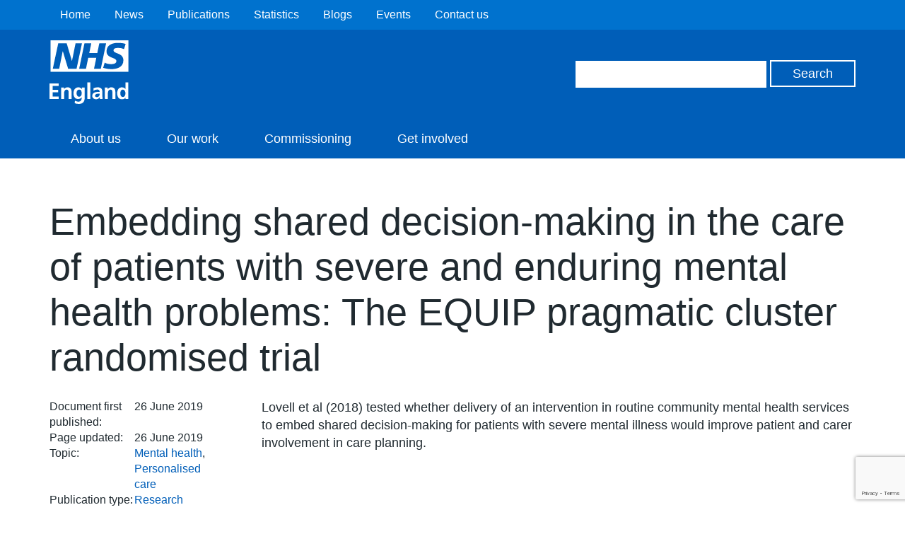

--- FILE ---
content_type: text/html; charset=utf-8
request_url: https://www.google.com/recaptcha/api2/anchor?ar=1&k=6Ld9JegkAAAAAEzna4HCHXBNyzb5k82ivMDZLstF&co=aHR0cHM6Ly93d3cuZW5nbGFuZC5uaHMudWs6NDQz&hl=en&v=N67nZn4AqZkNcbeMu4prBgzg&size=invisible&anchor-ms=20000&execute-ms=30000&cb=irl9hkbqq85f
body_size: 48804
content:
<!DOCTYPE HTML><html dir="ltr" lang="en"><head><meta http-equiv="Content-Type" content="text/html; charset=UTF-8">
<meta http-equiv="X-UA-Compatible" content="IE=edge">
<title>reCAPTCHA</title>
<style type="text/css">
/* cyrillic-ext */
@font-face {
  font-family: 'Roboto';
  font-style: normal;
  font-weight: 400;
  font-stretch: 100%;
  src: url(//fonts.gstatic.com/s/roboto/v48/KFO7CnqEu92Fr1ME7kSn66aGLdTylUAMa3GUBHMdazTgWw.woff2) format('woff2');
  unicode-range: U+0460-052F, U+1C80-1C8A, U+20B4, U+2DE0-2DFF, U+A640-A69F, U+FE2E-FE2F;
}
/* cyrillic */
@font-face {
  font-family: 'Roboto';
  font-style: normal;
  font-weight: 400;
  font-stretch: 100%;
  src: url(//fonts.gstatic.com/s/roboto/v48/KFO7CnqEu92Fr1ME7kSn66aGLdTylUAMa3iUBHMdazTgWw.woff2) format('woff2');
  unicode-range: U+0301, U+0400-045F, U+0490-0491, U+04B0-04B1, U+2116;
}
/* greek-ext */
@font-face {
  font-family: 'Roboto';
  font-style: normal;
  font-weight: 400;
  font-stretch: 100%;
  src: url(//fonts.gstatic.com/s/roboto/v48/KFO7CnqEu92Fr1ME7kSn66aGLdTylUAMa3CUBHMdazTgWw.woff2) format('woff2');
  unicode-range: U+1F00-1FFF;
}
/* greek */
@font-face {
  font-family: 'Roboto';
  font-style: normal;
  font-weight: 400;
  font-stretch: 100%;
  src: url(//fonts.gstatic.com/s/roboto/v48/KFO7CnqEu92Fr1ME7kSn66aGLdTylUAMa3-UBHMdazTgWw.woff2) format('woff2');
  unicode-range: U+0370-0377, U+037A-037F, U+0384-038A, U+038C, U+038E-03A1, U+03A3-03FF;
}
/* math */
@font-face {
  font-family: 'Roboto';
  font-style: normal;
  font-weight: 400;
  font-stretch: 100%;
  src: url(//fonts.gstatic.com/s/roboto/v48/KFO7CnqEu92Fr1ME7kSn66aGLdTylUAMawCUBHMdazTgWw.woff2) format('woff2');
  unicode-range: U+0302-0303, U+0305, U+0307-0308, U+0310, U+0312, U+0315, U+031A, U+0326-0327, U+032C, U+032F-0330, U+0332-0333, U+0338, U+033A, U+0346, U+034D, U+0391-03A1, U+03A3-03A9, U+03B1-03C9, U+03D1, U+03D5-03D6, U+03F0-03F1, U+03F4-03F5, U+2016-2017, U+2034-2038, U+203C, U+2040, U+2043, U+2047, U+2050, U+2057, U+205F, U+2070-2071, U+2074-208E, U+2090-209C, U+20D0-20DC, U+20E1, U+20E5-20EF, U+2100-2112, U+2114-2115, U+2117-2121, U+2123-214F, U+2190, U+2192, U+2194-21AE, U+21B0-21E5, U+21F1-21F2, U+21F4-2211, U+2213-2214, U+2216-22FF, U+2308-230B, U+2310, U+2319, U+231C-2321, U+2336-237A, U+237C, U+2395, U+239B-23B7, U+23D0, U+23DC-23E1, U+2474-2475, U+25AF, U+25B3, U+25B7, U+25BD, U+25C1, U+25CA, U+25CC, U+25FB, U+266D-266F, U+27C0-27FF, U+2900-2AFF, U+2B0E-2B11, U+2B30-2B4C, U+2BFE, U+3030, U+FF5B, U+FF5D, U+1D400-1D7FF, U+1EE00-1EEFF;
}
/* symbols */
@font-face {
  font-family: 'Roboto';
  font-style: normal;
  font-weight: 400;
  font-stretch: 100%;
  src: url(//fonts.gstatic.com/s/roboto/v48/KFO7CnqEu92Fr1ME7kSn66aGLdTylUAMaxKUBHMdazTgWw.woff2) format('woff2');
  unicode-range: U+0001-000C, U+000E-001F, U+007F-009F, U+20DD-20E0, U+20E2-20E4, U+2150-218F, U+2190, U+2192, U+2194-2199, U+21AF, U+21E6-21F0, U+21F3, U+2218-2219, U+2299, U+22C4-22C6, U+2300-243F, U+2440-244A, U+2460-24FF, U+25A0-27BF, U+2800-28FF, U+2921-2922, U+2981, U+29BF, U+29EB, U+2B00-2BFF, U+4DC0-4DFF, U+FFF9-FFFB, U+10140-1018E, U+10190-1019C, U+101A0, U+101D0-101FD, U+102E0-102FB, U+10E60-10E7E, U+1D2C0-1D2D3, U+1D2E0-1D37F, U+1F000-1F0FF, U+1F100-1F1AD, U+1F1E6-1F1FF, U+1F30D-1F30F, U+1F315, U+1F31C, U+1F31E, U+1F320-1F32C, U+1F336, U+1F378, U+1F37D, U+1F382, U+1F393-1F39F, U+1F3A7-1F3A8, U+1F3AC-1F3AF, U+1F3C2, U+1F3C4-1F3C6, U+1F3CA-1F3CE, U+1F3D4-1F3E0, U+1F3ED, U+1F3F1-1F3F3, U+1F3F5-1F3F7, U+1F408, U+1F415, U+1F41F, U+1F426, U+1F43F, U+1F441-1F442, U+1F444, U+1F446-1F449, U+1F44C-1F44E, U+1F453, U+1F46A, U+1F47D, U+1F4A3, U+1F4B0, U+1F4B3, U+1F4B9, U+1F4BB, U+1F4BF, U+1F4C8-1F4CB, U+1F4D6, U+1F4DA, U+1F4DF, U+1F4E3-1F4E6, U+1F4EA-1F4ED, U+1F4F7, U+1F4F9-1F4FB, U+1F4FD-1F4FE, U+1F503, U+1F507-1F50B, U+1F50D, U+1F512-1F513, U+1F53E-1F54A, U+1F54F-1F5FA, U+1F610, U+1F650-1F67F, U+1F687, U+1F68D, U+1F691, U+1F694, U+1F698, U+1F6AD, U+1F6B2, U+1F6B9-1F6BA, U+1F6BC, U+1F6C6-1F6CF, U+1F6D3-1F6D7, U+1F6E0-1F6EA, U+1F6F0-1F6F3, U+1F6F7-1F6FC, U+1F700-1F7FF, U+1F800-1F80B, U+1F810-1F847, U+1F850-1F859, U+1F860-1F887, U+1F890-1F8AD, U+1F8B0-1F8BB, U+1F8C0-1F8C1, U+1F900-1F90B, U+1F93B, U+1F946, U+1F984, U+1F996, U+1F9E9, U+1FA00-1FA6F, U+1FA70-1FA7C, U+1FA80-1FA89, U+1FA8F-1FAC6, U+1FACE-1FADC, U+1FADF-1FAE9, U+1FAF0-1FAF8, U+1FB00-1FBFF;
}
/* vietnamese */
@font-face {
  font-family: 'Roboto';
  font-style: normal;
  font-weight: 400;
  font-stretch: 100%;
  src: url(//fonts.gstatic.com/s/roboto/v48/KFO7CnqEu92Fr1ME7kSn66aGLdTylUAMa3OUBHMdazTgWw.woff2) format('woff2');
  unicode-range: U+0102-0103, U+0110-0111, U+0128-0129, U+0168-0169, U+01A0-01A1, U+01AF-01B0, U+0300-0301, U+0303-0304, U+0308-0309, U+0323, U+0329, U+1EA0-1EF9, U+20AB;
}
/* latin-ext */
@font-face {
  font-family: 'Roboto';
  font-style: normal;
  font-weight: 400;
  font-stretch: 100%;
  src: url(//fonts.gstatic.com/s/roboto/v48/KFO7CnqEu92Fr1ME7kSn66aGLdTylUAMa3KUBHMdazTgWw.woff2) format('woff2');
  unicode-range: U+0100-02BA, U+02BD-02C5, U+02C7-02CC, U+02CE-02D7, U+02DD-02FF, U+0304, U+0308, U+0329, U+1D00-1DBF, U+1E00-1E9F, U+1EF2-1EFF, U+2020, U+20A0-20AB, U+20AD-20C0, U+2113, U+2C60-2C7F, U+A720-A7FF;
}
/* latin */
@font-face {
  font-family: 'Roboto';
  font-style: normal;
  font-weight: 400;
  font-stretch: 100%;
  src: url(//fonts.gstatic.com/s/roboto/v48/KFO7CnqEu92Fr1ME7kSn66aGLdTylUAMa3yUBHMdazQ.woff2) format('woff2');
  unicode-range: U+0000-00FF, U+0131, U+0152-0153, U+02BB-02BC, U+02C6, U+02DA, U+02DC, U+0304, U+0308, U+0329, U+2000-206F, U+20AC, U+2122, U+2191, U+2193, U+2212, U+2215, U+FEFF, U+FFFD;
}
/* cyrillic-ext */
@font-face {
  font-family: 'Roboto';
  font-style: normal;
  font-weight: 500;
  font-stretch: 100%;
  src: url(//fonts.gstatic.com/s/roboto/v48/KFO7CnqEu92Fr1ME7kSn66aGLdTylUAMa3GUBHMdazTgWw.woff2) format('woff2');
  unicode-range: U+0460-052F, U+1C80-1C8A, U+20B4, U+2DE0-2DFF, U+A640-A69F, U+FE2E-FE2F;
}
/* cyrillic */
@font-face {
  font-family: 'Roboto';
  font-style: normal;
  font-weight: 500;
  font-stretch: 100%;
  src: url(//fonts.gstatic.com/s/roboto/v48/KFO7CnqEu92Fr1ME7kSn66aGLdTylUAMa3iUBHMdazTgWw.woff2) format('woff2');
  unicode-range: U+0301, U+0400-045F, U+0490-0491, U+04B0-04B1, U+2116;
}
/* greek-ext */
@font-face {
  font-family: 'Roboto';
  font-style: normal;
  font-weight: 500;
  font-stretch: 100%;
  src: url(//fonts.gstatic.com/s/roboto/v48/KFO7CnqEu92Fr1ME7kSn66aGLdTylUAMa3CUBHMdazTgWw.woff2) format('woff2');
  unicode-range: U+1F00-1FFF;
}
/* greek */
@font-face {
  font-family: 'Roboto';
  font-style: normal;
  font-weight: 500;
  font-stretch: 100%;
  src: url(//fonts.gstatic.com/s/roboto/v48/KFO7CnqEu92Fr1ME7kSn66aGLdTylUAMa3-UBHMdazTgWw.woff2) format('woff2');
  unicode-range: U+0370-0377, U+037A-037F, U+0384-038A, U+038C, U+038E-03A1, U+03A3-03FF;
}
/* math */
@font-face {
  font-family: 'Roboto';
  font-style: normal;
  font-weight: 500;
  font-stretch: 100%;
  src: url(//fonts.gstatic.com/s/roboto/v48/KFO7CnqEu92Fr1ME7kSn66aGLdTylUAMawCUBHMdazTgWw.woff2) format('woff2');
  unicode-range: U+0302-0303, U+0305, U+0307-0308, U+0310, U+0312, U+0315, U+031A, U+0326-0327, U+032C, U+032F-0330, U+0332-0333, U+0338, U+033A, U+0346, U+034D, U+0391-03A1, U+03A3-03A9, U+03B1-03C9, U+03D1, U+03D5-03D6, U+03F0-03F1, U+03F4-03F5, U+2016-2017, U+2034-2038, U+203C, U+2040, U+2043, U+2047, U+2050, U+2057, U+205F, U+2070-2071, U+2074-208E, U+2090-209C, U+20D0-20DC, U+20E1, U+20E5-20EF, U+2100-2112, U+2114-2115, U+2117-2121, U+2123-214F, U+2190, U+2192, U+2194-21AE, U+21B0-21E5, U+21F1-21F2, U+21F4-2211, U+2213-2214, U+2216-22FF, U+2308-230B, U+2310, U+2319, U+231C-2321, U+2336-237A, U+237C, U+2395, U+239B-23B7, U+23D0, U+23DC-23E1, U+2474-2475, U+25AF, U+25B3, U+25B7, U+25BD, U+25C1, U+25CA, U+25CC, U+25FB, U+266D-266F, U+27C0-27FF, U+2900-2AFF, U+2B0E-2B11, U+2B30-2B4C, U+2BFE, U+3030, U+FF5B, U+FF5D, U+1D400-1D7FF, U+1EE00-1EEFF;
}
/* symbols */
@font-face {
  font-family: 'Roboto';
  font-style: normal;
  font-weight: 500;
  font-stretch: 100%;
  src: url(//fonts.gstatic.com/s/roboto/v48/KFO7CnqEu92Fr1ME7kSn66aGLdTylUAMaxKUBHMdazTgWw.woff2) format('woff2');
  unicode-range: U+0001-000C, U+000E-001F, U+007F-009F, U+20DD-20E0, U+20E2-20E4, U+2150-218F, U+2190, U+2192, U+2194-2199, U+21AF, U+21E6-21F0, U+21F3, U+2218-2219, U+2299, U+22C4-22C6, U+2300-243F, U+2440-244A, U+2460-24FF, U+25A0-27BF, U+2800-28FF, U+2921-2922, U+2981, U+29BF, U+29EB, U+2B00-2BFF, U+4DC0-4DFF, U+FFF9-FFFB, U+10140-1018E, U+10190-1019C, U+101A0, U+101D0-101FD, U+102E0-102FB, U+10E60-10E7E, U+1D2C0-1D2D3, U+1D2E0-1D37F, U+1F000-1F0FF, U+1F100-1F1AD, U+1F1E6-1F1FF, U+1F30D-1F30F, U+1F315, U+1F31C, U+1F31E, U+1F320-1F32C, U+1F336, U+1F378, U+1F37D, U+1F382, U+1F393-1F39F, U+1F3A7-1F3A8, U+1F3AC-1F3AF, U+1F3C2, U+1F3C4-1F3C6, U+1F3CA-1F3CE, U+1F3D4-1F3E0, U+1F3ED, U+1F3F1-1F3F3, U+1F3F5-1F3F7, U+1F408, U+1F415, U+1F41F, U+1F426, U+1F43F, U+1F441-1F442, U+1F444, U+1F446-1F449, U+1F44C-1F44E, U+1F453, U+1F46A, U+1F47D, U+1F4A3, U+1F4B0, U+1F4B3, U+1F4B9, U+1F4BB, U+1F4BF, U+1F4C8-1F4CB, U+1F4D6, U+1F4DA, U+1F4DF, U+1F4E3-1F4E6, U+1F4EA-1F4ED, U+1F4F7, U+1F4F9-1F4FB, U+1F4FD-1F4FE, U+1F503, U+1F507-1F50B, U+1F50D, U+1F512-1F513, U+1F53E-1F54A, U+1F54F-1F5FA, U+1F610, U+1F650-1F67F, U+1F687, U+1F68D, U+1F691, U+1F694, U+1F698, U+1F6AD, U+1F6B2, U+1F6B9-1F6BA, U+1F6BC, U+1F6C6-1F6CF, U+1F6D3-1F6D7, U+1F6E0-1F6EA, U+1F6F0-1F6F3, U+1F6F7-1F6FC, U+1F700-1F7FF, U+1F800-1F80B, U+1F810-1F847, U+1F850-1F859, U+1F860-1F887, U+1F890-1F8AD, U+1F8B0-1F8BB, U+1F8C0-1F8C1, U+1F900-1F90B, U+1F93B, U+1F946, U+1F984, U+1F996, U+1F9E9, U+1FA00-1FA6F, U+1FA70-1FA7C, U+1FA80-1FA89, U+1FA8F-1FAC6, U+1FACE-1FADC, U+1FADF-1FAE9, U+1FAF0-1FAF8, U+1FB00-1FBFF;
}
/* vietnamese */
@font-face {
  font-family: 'Roboto';
  font-style: normal;
  font-weight: 500;
  font-stretch: 100%;
  src: url(//fonts.gstatic.com/s/roboto/v48/KFO7CnqEu92Fr1ME7kSn66aGLdTylUAMa3OUBHMdazTgWw.woff2) format('woff2');
  unicode-range: U+0102-0103, U+0110-0111, U+0128-0129, U+0168-0169, U+01A0-01A1, U+01AF-01B0, U+0300-0301, U+0303-0304, U+0308-0309, U+0323, U+0329, U+1EA0-1EF9, U+20AB;
}
/* latin-ext */
@font-face {
  font-family: 'Roboto';
  font-style: normal;
  font-weight: 500;
  font-stretch: 100%;
  src: url(//fonts.gstatic.com/s/roboto/v48/KFO7CnqEu92Fr1ME7kSn66aGLdTylUAMa3KUBHMdazTgWw.woff2) format('woff2');
  unicode-range: U+0100-02BA, U+02BD-02C5, U+02C7-02CC, U+02CE-02D7, U+02DD-02FF, U+0304, U+0308, U+0329, U+1D00-1DBF, U+1E00-1E9F, U+1EF2-1EFF, U+2020, U+20A0-20AB, U+20AD-20C0, U+2113, U+2C60-2C7F, U+A720-A7FF;
}
/* latin */
@font-face {
  font-family: 'Roboto';
  font-style: normal;
  font-weight: 500;
  font-stretch: 100%;
  src: url(//fonts.gstatic.com/s/roboto/v48/KFO7CnqEu92Fr1ME7kSn66aGLdTylUAMa3yUBHMdazQ.woff2) format('woff2');
  unicode-range: U+0000-00FF, U+0131, U+0152-0153, U+02BB-02BC, U+02C6, U+02DA, U+02DC, U+0304, U+0308, U+0329, U+2000-206F, U+20AC, U+2122, U+2191, U+2193, U+2212, U+2215, U+FEFF, U+FFFD;
}
/* cyrillic-ext */
@font-face {
  font-family: 'Roboto';
  font-style: normal;
  font-weight: 900;
  font-stretch: 100%;
  src: url(//fonts.gstatic.com/s/roboto/v48/KFO7CnqEu92Fr1ME7kSn66aGLdTylUAMa3GUBHMdazTgWw.woff2) format('woff2');
  unicode-range: U+0460-052F, U+1C80-1C8A, U+20B4, U+2DE0-2DFF, U+A640-A69F, U+FE2E-FE2F;
}
/* cyrillic */
@font-face {
  font-family: 'Roboto';
  font-style: normal;
  font-weight: 900;
  font-stretch: 100%;
  src: url(//fonts.gstatic.com/s/roboto/v48/KFO7CnqEu92Fr1ME7kSn66aGLdTylUAMa3iUBHMdazTgWw.woff2) format('woff2');
  unicode-range: U+0301, U+0400-045F, U+0490-0491, U+04B0-04B1, U+2116;
}
/* greek-ext */
@font-face {
  font-family: 'Roboto';
  font-style: normal;
  font-weight: 900;
  font-stretch: 100%;
  src: url(//fonts.gstatic.com/s/roboto/v48/KFO7CnqEu92Fr1ME7kSn66aGLdTylUAMa3CUBHMdazTgWw.woff2) format('woff2');
  unicode-range: U+1F00-1FFF;
}
/* greek */
@font-face {
  font-family: 'Roboto';
  font-style: normal;
  font-weight: 900;
  font-stretch: 100%;
  src: url(//fonts.gstatic.com/s/roboto/v48/KFO7CnqEu92Fr1ME7kSn66aGLdTylUAMa3-UBHMdazTgWw.woff2) format('woff2');
  unicode-range: U+0370-0377, U+037A-037F, U+0384-038A, U+038C, U+038E-03A1, U+03A3-03FF;
}
/* math */
@font-face {
  font-family: 'Roboto';
  font-style: normal;
  font-weight: 900;
  font-stretch: 100%;
  src: url(//fonts.gstatic.com/s/roboto/v48/KFO7CnqEu92Fr1ME7kSn66aGLdTylUAMawCUBHMdazTgWw.woff2) format('woff2');
  unicode-range: U+0302-0303, U+0305, U+0307-0308, U+0310, U+0312, U+0315, U+031A, U+0326-0327, U+032C, U+032F-0330, U+0332-0333, U+0338, U+033A, U+0346, U+034D, U+0391-03A1, U+03A3-03A9, U+03B1-03C9, U+03D1, U+03D5-03D6, U+03F0-03F1, U+03F4-03F5, U+2016-2017, U+2034-2038, U+203C, U+2040, U+2043, U+2047, U+2050, U+2057, U+205F, U+2070-2071, U+2074-208E, U+2090-209C, U+20D0-20DC, U+20E1, U+20E5-20EF, U+2100-2112, U+2114-2115, U+2117-2121, U+2123-214F, U+2190, U+2192, U+2194-21AE, U+21B0-21E5, U+21F1-21F2, U+21F4-2211, U+2213-2214, U+2216-22FF, U+2308-230B, U+2310, U+2319, U+231C-2321, U+2336-237A, U+237C, U+2395, U+239B-23B7, U+23D0, U+23DC-23E1, U+2474-2475, U+25AF, U+25B3, U+25B7, U+25BD, U+25C1, U+25CA, U+25CC, U+25FB, U+266D-266F, U+27C0-27FF, U+2900-2AFF, U+2B0E-2B11, U+2B30-2B4C, U+2BFE, U+3030, U+FF5B, U+FF5D, U+1D400-1D7FF, U+1EE00-1EEFF;
}
/* symbols */
@font-face {
  font-family: 'Roboto';
  font-style: normal;
  font-weight: 900;
  font-stretch: 100%;
  src: url(//fonts.gstatic.com/s/roboto/v48/KFO7CnqEu92Fr1ME7kSn66aGLdTylUAMaxKUBHMdazTgWw.woff2) format('woff2');
  unicode-range: U+0001-000C, U+000E-001F, U+007F-009F, U+20DD-20E0, U+20E2-20E4, U+2150-218F, U+2190, U+2192, U+2194-2199, U+21AF, U+21E6-21F0, U+21F3, U+2218-2219, U+2299, U+22C4-22C6, U+2300-243F, U+2440-244A, U+2460-24FF, U+25A0-27BF, U+2800-28FF, U+2921-2922, U+2981, U+29BF, U+29EB, U+2B00-2BFF, U+4DC0-4DFF, U+FFF9-FFFB, U+10140-1018E, U+10190-1019C, U+101A0, U+101D0-101FD, U+102E0-102FB, U+10E60-10E7E, U+1D2C0-1D2D3, U+1D2E0-1D37F, U+1F000-1F0FF, U+1F100-1F1AD, U+1F1E6-1F1FF, U+1F30D-1F30F, U+1F315, U+1F31C, U+1F31E, U+1F320-1F32C, U+1F336, U+1F378, U+1F37D, U+1F382, U+1F393-1F39F, U+1F3A7-1F3A8, U+1F3AC-1F3AF, U+1F3C2, U+1F3C4-1F3C6, U+1F3CA-1F3CE, U+1F3D4-1F3E0, U+1F3ED, U+1F3F1-1F3F3, U+1F3F5-1F3F7, U+1F408, U+1F415, U+1F41F, U+1F426, U+1F43F, U+1F441-1F442, U+1F444, U+1F446-1F449, U+1F44C-1F44E, U+1F453, U+1F46A, U+1F47D, U+1F4A3, U+1F4B0, U+1F4B3, U+1F4B9, U+1F4BB, U+1F4BF, U+1F4C8-1F4CB, U+1F4D6, U+1F4DA, U+1F4DF, U+1F4E3-1F4E6, U+1F4EA-1F4ED, U+1F4F7, U+1F4F9-1F4FB, U+1F4FD-1F4FE, U+1F503, U+1F507-1F50B, U+1F50D, U+1F512-1F513, U+1F53E-1F54A, U+1F54F-1F5FA, U+1F610, U+1F650-1F67F, U+1F687, U+1F68D, U+1F691, U+1F694, U+1F698, U+1F6AD, U+1F6B2, U+1F6B9-1F6BA, U+1F6BC, U+1F6C6-1F6CF, U+1F6D3-1F6D7, U+1F6E0-1F6EA, U+1F6F0-1F6F3, U+1F6F7-1F6FC, U+1F700-1F7FF, U+1F800-1F80B, U+1F810-1F847, U+1F850-1F859, U+1F860-1F887, U+1F890-1F8AD, U+1F8B0-1F8BB, U+1F8C0-1F8C1, U+1F900-1F90B, U+1F93B, U+1F946, U+1F984, U+1F996, U+1F9E9, U+1FA00-1FA6F, U+1FA70-1FA7C, U+1FA80-1FA89, U+1FA8F-1FAC6, U+1FACE-1FADC, U+1FADF-1FAE9, U+1FAF0-1FAF8, U+1FB00-1FBFF;
}
/* vietnamese */
@font-face {
  font-family: 'Roboto';
  font-style: normal;
  font-weight: 900;
  font-stretch: 100%;
  src: url(//fonts.gstatic.com/s/roboto/v48/KFO7CnqEu92Fr1ME7kSn66aGLdTylUAMa3OUBHMdazTgWw.woff2) format('woff2');
  unicode-range: U+0102-0103, U+0110-0111, U+0128-0129, U+0168-0169, U+01A0-01A1, U+01AF-01B0, U+0300-0301, U+0303-0304, U+0308-0309, U+0323, U+0329, U+1EA0-1EF9, U+20AB;
}
/* latin-ext */
@font-face {
  font-family: 'Roboto';
  font-style: normal;
  font-weight: 900;
  font-stretch: 100%;
  src: url(//fonts.gstatic.com/s/roboto/v48/KFO7CnqEu92Fr1ME7kSn66aGLdTylUAMa3KUBHMdazTgWw.woff2) format('woff2');
  unicode-range: U+0100-02BA, U+02BD-02C5, U+02C7-02CC, U+02CE-02D7, U+02DD-02FF, U+0304, U+0308, U+0329, U+1D00-1DBF, U+1E00-1E9F, U+1EF2-1EFF, U+2020, U+20A0-20AB, U+20AD-20C0, U+2113, U+2C60-2C7F, U+A720-A7FF;
}
/* latin */
@font-face {
  font-family: 'Roboto';
  font-style: normal;
  font-weight: 900;
  font-stretch: 100%;
  src: url(//fonts.gstatic.com/s/roboto/v48/KFO7CnqEu92Fr1ME7kSn66aGLdTylUAMa3yUBHMdazQ.woff2) format('woff2');
  unicode-range: U+0000-00FF, U+0131, U+0152-0153, U+02BB-02BC, U+02C6, U+02DA, U+02DC, U+0304, U+0308, U+0329, U+2000-206F, U+20AC, U+2122, U+2191, U+2193, U+2212, U+2215, U+FEFF, U+FFFD;
}

</style>
<link rel="stylesheet" type="text/css" href="https://www.gstatic.com/recaptcha/releases/N67nZn4AqZkNcbeMu4prBgzg/styles__ltr.css">
<script nonce="lp253uLS0vQEzezpwvr-rQ" type="text/javascript">window['__recaptcha_api'] = 'https://www.google.com/recaptcha/api2/';</script>
<script type="text/javascript" src="https://www.gstatic.com/recaptcha/releases/N67nZn4AqZkNcbeMu4prBgzg/recaptcha__en.js" nonce="lp253uLS0vQEzezpwvr-rQ">
      
    </script></head>
<body><div id="rc-anchor-alert" class="rc-anchor-alert"></div>
<input type="hidden" id="recaptcha-token" value="[base64]">
<script type="text/javascript" nonce="lp253uLS0vQEzezpwvr-rQ">
      recaptcha.anchor.Main.init("[\x22ainput\x22,[\x22bgdata\x22,\x22\x22,\[base64]/[base64]/[base64]/[base64]/[base64]/[base64]/YihPLDAsW0wsMzZdKTooTy5YLnB1c2goTy5aLnNsaWNlKCkpLE8uWls3Nl09dm9pZCAwLFUoNzYsTyxxKSl9LGM9ZnVuY3Rpb24oTyxxKXtxLlk9KChxLlk/[base64]/[base64]/Wi52KCk6Wi5OLHItWi5OKSxJPj4xNCk+MCxaKS5oJiYoWi5oXj0oWi5sKzE+PjIpKihJPDwyKSksWikubCsxPj4yIT0wfHxaLnUseCl8fHUpWi5pPTAsWi5OPXI7aWYoIXUpcmV0dXJuIGZhbHNlO2lmKFouRz5aLkgmJihaLkg9Wi5HKSxyLVouRjxaLkctKE8/MjU1OnE/NToyKSlyZXR1cm4gZmFsc2U7cmV0dXJuIShaLlU9KCgoTz1sKHE/[base64]/[base64]/[base64]/[base64]/[base64]\\u003d\x22,\[base64]\\u003d\\u003d\x22,\x22w4pPdMKvwrFJTsK4dEJhw6A8wqXCt8OSwqFwwp4+w7IdZHrCg8KuworCk8OXwpA/KMOow4LDjHwXwq/DpsOmwpPDoEgaA8KMwooCLS9JBcOlw4HDjsKGwohQViJ8w7EFw4XClgHCnRFAf8Ozw6PChSLCjsKbWsOkfcO9wr5Mwq5vFhUew5DCsHvCrMOQFsOFw7Vww61JCcOCwppEwqTDmhhMLhY/bnZIw75FYsK+w4F7w6nDrsOTw4AJw5TDmmTClsKOwqXDmyTDmCQHw6skCGvDsUxiw5PDtkPCjxHCqMOPwr/CvcKMAMK5wrJVwpYDZ2V7ZFlaw4Fkw5nDilfDgsOhwpbCsMKEwqDDiMKVfldCGxggNUhBKX3DlMKxwq0Rw41eBMKna8O5w6PCr8OwEMOXwq/CgU0OBcOILFXCkVAvw6jDuwjCkmctQsOHw5sSw7/[base64]/P8KXABvCusKzBcKSwo3DpsOIw6IIw5LDjcO4wrpCMTQhwr3DocO5XXzDi8OIXcOjwoU6QMOlXE1JbwfDlcKrW8KzwqnCgMOaU3HCkSnDn3fCtzJPe8OQB8O6woLDn8O7wo1AwrpManZ+OMO9wqkBGcOYfxPCi8KJYFLDmA8JRGhvEUzCsMKpwpo/BSvCl8KSc3vDkB/CkMKww6dlIsObwqDCg8KDSMOpBVXDrMKCwoMEwr/[base64]/[base64]/XF5GYBNiwqBLBENSOcKhwrp3Tj52w7dHw47CjTrDhHdMwq1ueR7CuMKwwqohT8Kxwrhrwq/[base64]/Yi1RNgMZwqNCCcOYw7HCk8O/wpzDjmDDum/Dq8OpVsObUDFiw5Q+Sj4pI8OMw5dWBcOYwovDrsK+Gld8QsK+wp3DoEppwrjCjhzDoywhw7ViFSs7w7LDmHFnXETCtxRPw43CpSbCq0IDw5RCTsOWw6HDi0LDl8K2w6g1wrLCtmZ6wpJVe8OhZcKFaMK/R3/[base64]/[base64]/CliJTasOTfXLDnMKlwobCpgPCrsO6w7fDhsKYwrIcSsKKQcKlLcOswozDgWhDwrFzwqPCokc8FcKEaMKpUTfCvlAeOcKAwpTDt8O4CCEoP0TCjGfCiHzCm04lKcOwZMONRjjDrFTDjxnDoUfDl8OSTcOUwo/[base64]/CvFRnwoXDmsOTwqLDtsOkw5/Cq8KswpMnw4PCu8KjIMOmwqvCmRJiwooAUWjCiMOEw6rCkcKiO8OCb3rCpcO4dR/DpRzCusK4w6AoB8KRw7rDmwTCp8KKNg9/[base64]/STUnMwUdYcOhUibDjsOuwrIQTE4GwrXDuRNUwr3Ct8OkTh5JZxhqwpAxwobDhsOdw4/[base64]/wqJbwrJ1w4PClTk1wr8ewqrDki9XwrLDocO2wrgbXy3DrnItw5TClGHDvXvCsMKVNMOPdMK7wr/Do8Kbwq/[base64]/DnQ7DusK+w5/DlcOLwrnDh0VJDhcAwpFmcW3DkcOBw7gPw7d5w6FFwqzCsMKWdSF+w7hjwrLDtn3Cm8ODbcOaSMO9w73DtsK+cwMZwoEzGXh8I8OUw5PCuQ7CisKMwocTCsKwCURkw6XDlnXCuTnCknzDkMOdw5wzfcOcworCjMKSZsKKwoFnw6bCoWDDpMK7Q8K1wpR3wph/[base64]/[base64]/DlhtNw6TCi0oxAcKCMcKOw4TDgkvDrEQAwqUNaMO8DyFQwrFhHlrCiMKuw49twp8DeljDhkMJaMKQw4ZiDMKGO0LCr8KVwp7DqyXDrsOnwplKwqZYXsO+ScKIw6HDncKITkbCqcO9w4nCuMOsNxfCq1LDoQpfwrgawo/ChcO/NmbDlzDChMOwJzbCo8OQwopfccOMw5cgw6I1MzwafcOMBWXCgMO/w44Qw7HCjMKUw7QuMwPDgWXCgw00w50Fwq4SFgg5w7l6ZizDoiknw4zDucK7ZDhWwrJkw6lswrTDkBnCoBrCrMOBw5XDusK+N0tqQMKxwqvDqybDvmoyOMOTEcOBw6EMIsOlwpjDjMO9wrTDs8KyMklxNC7DrQXDr8Olwr/[base64]/Dq8OwwpwEw5xKwpnCgx3CqMKBwpF6wpHCswnDksOAGDYSO1vDq8OKUhM9w5zDjiDDg8OKw5JQE2V9w7M9JcO/d8K2w6pVwpw2PsO6w6LChMKYRMKowqcyMRzDmU1QF8KjcUPCtlIlw4PClkMKw7p4HsKUal7CniTDtcONeXXCgXIfw6lWS8KSF8K2Vn41SXTCm2DCmsOTbXbCm1/Dh21DDcKIw6Ibw6nCq8KxEwlpRTEIJ8O+wo3CqsOFwrnCt3Fqw4IyZGPCscKRPG7Cg8KywpVMfsKnwpbCkEN9bcKRAwjDsA7Ch8OFcShfwqprBmjCqSA0w5nDsh3CoWcGw619w6XCs0kRLsK5W8K/[base64]/CiUQ6wqjCi8OdMcObw7MGPCvCv8OkKCVJw7XCrDnCozxxwqtJBA5hb2DCiWvDlMO/Wy3CjMOKwr0oMMKbwqjDocK6woHCs8OkwobDlnXCiWHCpMOEcn/[base64]/UMKGWG5Mw7/CjMKVw47CsMOmwr7DgsKcMsOoNsOdwr7Cj8Kuw5zDk8OAE8KGwqgzwq41YcOXw6nDsMOQw63CoMOawoTCjgpowonCrHlRVjfCmivDpiEYwqPCh8OZQsOKw6vDssKswokkX2jCk0PCksKzwq7DvW0Uwr0bQcOvw7jDoMKLw4LCj8OXecOdBMOlw43DjMOww7/ChgTCsWAbw5/CgTzCg1JLw7vCgxFDwp/DuEZ1wq3ClmPDqHLDlMK9GcOoOsKNa8KRw483wp/Dh3zCosOxw6Yvw6gFGCMXwqwOMlEuw4EkwrQTw5Jpw53CgcOvTsOmwobDvMKoPcO8YXJOIMKUBQfDsC7DijnCgMKpIMOKHcK6wrUaw6/CtmzCpcOtw7/Ds8OJZ1hEwrA9wr3DksK4w70BNTgnV8KlLRbCtMOyTwnDnsO9SsK7cg/DnCg4QcKUw6jCgS3DvcOoUEocwplewpYdwrxpCFsVw7RRw4TDjWcGB8OSOMKkwoREQGIzD0TCokYgw5rDmmPDgsKpT3/[base64]/Ds8Kdwr0XwobDngpCwrjCncK6C8Osw6RCUcOEHDHCgWTCsMKMw6/DvyVHP8Kow58YLC06OGvDgcOCc2vDs8KVwqtswp09fH/DrjI5wrPCqsK2w4rCisO6wrtNASZaFmB4XBzCk8KrfBl5wo/Cu1zCoTw8wp1Iw6I8wrPCrsKtwq9yw53DhMKNwojDrjjDsRHDkmpnwrdoE33CmMO9wpXCn8KDw5vDmMOdScOzLMOtw6HCuVfDiMKCwp1LwofCo3lKwoHCoMK8GWYxwqPCoXHDrjnCnsOVwo3Cikwzwp18wpbCgMO/JcK5dcO/[base64]/DsytIw6bComVLwoNvw5XDrz/[base64]/IifCpMKgwp/CosO3DmHDuxjDscK0w6vCvCRuwqnDpcKYNcOOTsO8wrHDujNtwonCphDDvcONwofCscO6C8K+Hyorw5nCqkpXwp40wqRJKUlrfGHDvsOHwoFnch0Kw4/CpxHDlBDDkzgONm1qbxIDwqB6w43CqMOwwobCjMOxR8OLw4A8wqtQw6Ivwq3CnMKawonDlsKVbcKMZHQTaUJsZ8OEw79Jw4wGwq4swq7Dkw0gY0QOaMKdGMO1VFDCp8O1fnpywrbCscOTwqfCm2/DnGLCtcOuwojDpMKtw401wpjDrMOQw43DrhZoNMKJwq/[base64]/Cp8ODwrwyKMO5NQ7CrMOkfX56K8K3w4fCmAzDmsOpI0EmwoHDq0XCtcOKwoDDtcOyYy7Do8KxwprDpnDDp0c8w6PCrMO0wppsw7sswp7CmMKgwoDDn1HDucKpwqfDki9wwpBHwqQjw7rDvsKCXMKxwowwBMOwbsKrXj/CjsKKwqYrw53CkgzClTQ/QUzCkAYrwofDjRMwZifChnDCosONQsKxwrE/SifDs8KVH1Mhw5TCgcO1w7fCucK7Z8OXwrNCcmvCrMORKlMtw67DlG7CkcOgw5DDmTLDoVfCscKXT3VAPcKYw6wjWRfDk8Kkw6B8ATrCt8OvW8ORGV0qMsKVLzQ9NcO+csKsNQ0EKcKqwr/DucOEPMO7Yx4AwqXDlQAIwofCjzzDjcODwoMUFwXCk8KIQsKDNsOBa8KNIAdDw4xyw6XDqCLDmsOoEHjDrsKMwqrDgsKsDcKYDGgUD8KewrzDmlo4B2wlwp/CosOGEcOXKEtoWsOCwrjDpsOTw7JRw5LDp8KIJi3DnWNdXzZnUMOOw6w3wqDDsUXDtsKiFsOHOsOHelRzwqRmbGZOeHxJwr8Sw7jDjMKONcKAwpTDoHzCicOQDMOsw5VVw6Vfw4skUFNveifDnzVUUMKBwp1xahnDpMOjckFtw69VC8OOVsOIQS4Mw4EUAMO/w47Ct8KydxfCjcOjLFwWw5cmdy1bQMKGwoPCukBhbsKPwqvCkMKDw7jCpRPCmMK/w5nDjcOgZMKowrXDmMOEKMKuwqrDqMOnw7gyGsOkwogRwpnChipNwqEZw7QRwo40TCDCmwZ/w7k4VcOHTMOhc8KQw6l5NsKnXsKtw7TClsOqRcKZw6/CqjgPXB/[base64]/MXxbZkXDh8ONKMKuw682DQp6NwzDkcKKXkJ7ahAtfsO5B8KOfTQnBArCgsOdDsK7NnkmaihVAyoKwpfCiDdzEsOsw7PCow/[base64]/Dq2JXfMOlwo5xFy7Ch1Q0w5XDqMO9w4oZwrBGw7PDu8KhwqwXD1vCqkE9woBowoPDt8OJfsOqw7/[base64]/Digw4wpnDo8O+X8K6woYeWsO3NMK9L8O0U8ORw6DCsnbDhMKlZMK3Q0bCvzvDngsbwosgwp3Dg3LCii3CqcKRX8KuZE7DjcKkLMKYfcKPFw7CvMKswojDvAkIX8OVFMO/w4jDlgPDvcOHwr/CtsKDfsKNw4LCl8OWw4/[base64]/w7fCm8KMw6gAZsONJjrCqMOVdB7CisKUw7/CtmvChMO1LFp7HsOyw7bDhV48w6XChMOjeMOmw5pcOMKJYTLCvMOowpnCpDzDnDwSwoJPQ2tNw4jCjxV/w5tkw7DCvsKtw4PDosOnN2o6wpdxwpJ1NcKFQmTCqQjCsAVsw63CnsK4GcOsTFJIwotlwrzCrDM1QAdGBQtXw57Co8ORJ8OswoLCuMKuCgcMAz8aFlDDnSvDrcOYM1XCmsOjMMKCEMO/[base64]/CrsK2w7/DqsOgR0PCry9BS8KiHVdab8OhOsKowr3DpcOsbivCrVrDnh7Ctj5Uw49nwoAbZ8Omw6nDqkYrJEN4w60ZIj1jwrbCgV1Pw4wnw5dRwoJrR8OueHZgwpXDsm/Cu8O4wozDs8OVwqFHDgDCiH1iw6fDv8OXw4wnwoA6w5XDpE/DhBbDnsKlesO8wq8bQ0VGR8K5TcKqQhgxYFFQWcOMNMOvD8OVw4cFVTVKwrnDtMO8VcKPQsOSw4/CscOgwpnCvE/CjG0BTsOqRcO7PsO7E8O0BsKLw5c/wr1Xwo3Dl8OpaRN8VcKPw6/Ck3jDjWB5H8KREiwCC27DhmEfG1bDlyXCvsOVw5bCiwFewqDCjXggT3pDUsO2wqI2w7J0w7hGB0/Ds2sxwpVTYVzCqAzDk0HDqsO9w5zCmhFuRcOGwrDDkMONJW9MW0Bnw5ZhRcOmw5/CpGchw5VzRTEEw6BUw6vCqwQvbh9tw5BeUsOyWsKIwpzCn8KEw7dhwr7CqQ/Dt8OxwrgaL8KTwrd0w6JFDlJQw6QLb8KrRwXDhMO6asO+f8K0BMO8YcKtFBjCvcK/[base64]/DrDVFw697w6J+w7U+wrESw5TDg8OOYcKGCMKWwqvCj8OLwqBRQsKXMgrCscOZw5zCisKIwoU3YWjCgVPChcOvLSUPw6rDrsKzPAvCumnDrwdrw4vCqsOieUpNRUcQwr8jw6LCih0cw79DccOPwoQYw5oQw4/Crh9uw6B8wo/DlUljMMKIC8OmLU3DpWJXVMOCwqRpw4fDmQR3wrEJwrAUeMOqw60Ow5XCoMOYwq8eHFPCu33DtMO5bXDDr8OYR1vDjMKjwr4GImYBHFtUw602OMKBHnkBCDBdEsOrB8KNwrkBQy/Dr2o4w7N+w49fw7LCnHTDpcOkWV0PBMK5NwVdImrDr1t2dcKVw6srP8KORmHCshxzAzTDi8ODw6zDjsOMw4DDlDTDq8KRCB3ClMOSw7bDj8KHw59EFgc8w6xJDcK0wr9aw7cXB8KWdzDDi8O7w77DgcOLw4/DuBRgw4wMF8O8w67CvinDg8OPP8OMw7d7wpopw7hdwq9zGFvDnhBYw4wHRMKJwpx2I8OtR8KeGmxNw7DDsFHCrkvCgw3CiXnCiHHDl2MuShXCuXnDq0NrUMO4wogvwr5owqAdwoVIwptBd8OhNyDDtRNaUsKYwr4gRzUZwrd/[base64]/w4Bkwo7DqyPCrHkew5lsw67CjD7DnwxlUsOWEWzClsOMKw/CpiRjOMKVwojDosK7WcKbZGtnw4VILMKiw6PCkMKiw7jCj8KFGR8VwpjCqQVJWsK8w6DCmiMxLiPDrMOMwoNQw6/DullmKMK7wqTCqh3CtBBrwqjDs8K8w4XCgcOTwrhrZcOYJVguA8KYUF5uaRtbw4zCtnhBw7MUwrVBw53CmDYNwrfDvQNtwrsswrJzQn/DlMKRwpIzw6NMNEJGw6pcwqjDnsKTOVlDGErCkm3Cr8OXw6XDrAkXw6wiw7XDlDbDtsKWw5rCtH5Kw7Mjw5gjXsO/wonDmCTCrV9vPCBmwrPCnBLDpAfCoQx5wp/CnwfCs2UNwqp9w6HDu0PCtcKGLsOVwozDrsOqw7cLTjx3w7hmOcKvwoTCgW/[base64]/ClcKhw7LCsTzDn38JSsK1wqxNBFLCvsOMw7rCocKyw7HCogzCksKCw4PDoxfCuMKGw7/CksOgwrFOTlhPI8OKwpQlwr5CLsOQNT0Vc8KJBTHDm8K1LsKTw63CsSTCvAJjR39Nw7/DkyEaZmTCrsOiEh3DjMOfw7FXJjfCjjnDlsK8w7Anw7/DjcO+chzDo8Oww5sOfcKgwp3DhMKZKisLVyXDnlICwrhaI8KeCMO2wqcywqoLw7vCgMOpP8K9w6VAwqjDjsOUw4MbwpjCpinDs8KSE3Ftw7LCrWc4dcKmOMKUwqrCksONw4PDtXfCnMKXcGAcw7jCo0/DoEbCqVTDucKDw4QbwobDh8K0wqt1RGt9PsODE3oNw5PCuhRLQDNEbMObdMOxwonDpQQjwr3DsDogw4bDqcOPwpl1wofCqzvCv1XDrsO3fsKEMcKNw7slwqVsw7XCu8OgIXxkbhvCpcKJw5pQw73ChAA+w5lqI8OEwrHDicKRPcKGwqjDjMO+w7sRw5RUOV94w5MUIA/CkmvDncOmSnbCj1PCsg5BOMOqwo/DvnsJwozCksK8EWBXw7nCqsOiccKRaQXDmwbCjjJSwpZPTG7CmMOnw6QCZnbDjTbDv8OIG3/DsMKyKklzS8KTOBgiwpnDqcOFTU9Mw5pXZCUJwqMaXxbDkMKjw6QMJ8Orw5vClMO8KDbClMOEw4/DvRPDlMOTw58/w7cyAHTDlsKbPsOdexrDtMKJHUzCisOnwpZRdwVyw4QHDlR7J8K5wql3w5XDrsOzw5VsDjXCiWVdwpZSwohVw609wrBKw7nCqsOlwoM/V8KDSH3CmcK6w71owq3Dmy/[base64]/[base64]/w5rCisO2w6LCohgJwoJoA2cZwp4mw7zCiCVzwotiE8KYwqnCu8Ohw6E/[base64]/DiMKSw5DDmAHCmsKuwoxkw7M/w5wbPsKNUsKJwoZLL8KYwpTCksOuw6wNexMuJzHDi1fCpmnDrUfDlHcuVMKsTMOsPcOaTTxVw4k4dzjDiwXCk8OWdsKPw5zCsk5gwpJjAMOTM8K2wpkIUsKiR8KbIyphw7BaZ2JoDcOXwp/[base64]/w4bCk8O1W8Ogwo5kwppjwoLDrFnDncODEEDDrMKKwpHDtcOmYcOxw4R7wroaT2c8KjdUHGTDkmlzwpI5w4XDjsKowp7DosOlK8KwwrMCbMK4ecK4w5vCvHUUIUXCoHrDm1nDlMK/w5TDs8O2wpdhw44KdxzDiS/Cu1vChgjDj8OEw71dDsK0wpFCbcKQDsOBL8Ozw7rCtsKcw69fw7FJw7XDoxksw5YtwrzDgylyWsOiYcO5w5PDjcOKYDASwoXDoxZvVxNDPQzCtcKbU8K4fgANW8OlesKKwq3Dh8O1wpfDm8O1THjCnsOtBMO2wrvDhsOKeBrDvQJzwovDk8KBbHPDgcOXwoXDgC/CnsOgbMKqSMONasOew6/CjsOgKsOmwqFTw7VED8OAw6Vjwrc6R3RqwrpYw4vDn8KPwodYwoPCqMOWwrZew5rDrCHDjcOVwonDjU0/W8KkwqTDoF9Aw7ldeMOBw7gPAMK9Ditsw5kWYsOxShUEw5gEw6d1wp5/RhRkOEjDj8OSWhzCqxNyw6nDkMKbw7TDtUDDunTCicKmw4srw43Dm04wA8Okwq4Fw73CiB7DtjnDlcKow4zCvgzCnsO/w43CvnfDkcO2w6zCtcKOwrLCqFZ3bsKJw50cw6XDp8OaXk/DscOoXnPCrTHDhQMEwozDgCbDrFjDgcKYP2nCqMKjwoJIdMK8SgpqNVfDlUk9w79FDkXCnmDDhMOZwr4LwpBiw5dfMsOlwqppEsKvwpowVBtEw7HCi8ObecOGbzRkwokzR8K9wohUBwh8w6nDjsOfw4gRSjrCt8OLIcKCwqjCvcKgwqfDlC/ClsOlABrCrgjCjlPDgyIoM8KuwoPClBXCsWQ8YA3Dszppw4jDosObBFglwpFywpE0wovDmMOkw64vwpAHwoHDrMKdDcOcXsKhP8KcwrbCjcKYwqAaecO1QCRRwpvCqMKMSQR+C1A/Zhs6w7jDl0guLVghcHjDjhPDribCnUw8woPDjjQIw7XCryTCvMOBw70AcAEkL8K9JlzDicKDwos2YhfCpXRzw7PDu8K+Y8OfEAbDvTM8w5cbwqAgCcO/B8KJw6XCtMOpwot/EwJ6cBrDrjrDpgPDhcOOw4MDVsOxw5vDgX8mYEvDrmvCm8KewrvDv29Ew5XDg8KCOMOnIFouw6XCj2YawoFiUcOIwovCrmjCgsOOwpNaPsO8w6TCsD/DqgLDq8KfLyRHwpxNO3Nma8Kgwq82OwrCn8Orw4AdwpPDgsKCN0ogwqlvwp/CpsKBfgpDecKJOlZ7wqgNwqvDuFM/QsKMw4s+GEJ+LHZEGWUcw6w/ZMOUNsO0QDbDhsOWcFHDh3fCi8KxSMOwA3wNV8OCw7F3Y8OJVCbDg8OdJMK6w5NLw6FpBX3Du8KGTMKkbADCucKjwoo7w4wIw5bCrMOKw5tDYmMeQ8Kvw485O8Omwp4Xwp1GwpVQEMKQXmfCrMO/L8KEB8O6ETTCnMOgwrjCu8OHWV5gw5nDsSA1GwLCi0jDuxwPw7TDnwjCjBELL37CihpZwp/DmMOHwoPDpjMbw63DtMORwoPCgiMMZsO3wqVKwrhjMsOEfQ3Cp8OpY8KQCV/Ci8KywpgXwpchE8KGwrHCpRE2w7DDoMOLLz3CjBs6wpZDw6rDpsOCw4c4wp/CiFkEw50hw5QddHrCm8OiCsOPMcOxN8KnfsKKI0dmOl1Fby/DucOHw7rCnSB2wpRWw5bCpMODecKXwrHCgRMPwqFeWVPDhwPDtlsuw5wqcBvDk3dJwrhnw54PNMKCQSNPw5EFO8KrbEx6wqpAw6/DjREQw5t6w4RCw7/DkBtyBktkF8KqEsKQFMK/[base64]/CiEFQwpN1bEZ6w4fCq8K2cQPDg8Oxw5DCk0VfwrAew6/Dqg7Cj8KOJsObwoLDjsKBw7jCv2rDn8O1wp1LF0zDs8Oewp3DmhALw49HCzbDqABcQMOgw4zDsl18wqBWJUrDpcKBfn1ZUz5bwo/ClMOvBljDmSggw64CwqbDjsOmU8KHc8Kqw6VWwrYSK8Kew6nCg8K0YlHClHHDqUIbwrDCmRZsO8KBEDxkNWJewqXCiMK6emlTQiLCj8KowoBLw4/CgcOnIcOYR8K3w4HCsQFfLAfDrD4cwrsbw5/DjMOOfzBxwp7CtmVIw6TChcOOEcO1c8KnRi5qw7HDkRrCt1rCoF1NXsKow4hwezM7wphSJA7CnRAyVsKEwq7DtTlJw5DCkhfDmsOAw7LDpBvDosKlEMKvw7vCsQvDp8OMwrTCvF/Coy18wrM9wqE4FXnCmsO5w4nDlMOjSsOcNCPCvMOuYiYaw74DXB/DiA/Ct3s4PsODc3DDgl7Cu8KKwqnCvsK/VXN5wpTDjMK5wog1w4Yjw6zCsBfCpcK7w4Vfw5N/w41CwoE0HMKGD1bDmsOswqzDpMOofsKfw7LDizcRbsOIc3fCpVE/XcKbBMOZw7hWcFJOw40Vwr/CksOCbifDr8K6GMOzG8KCw7jCiyg1d8OkwrIoPkLCsH3CjBvDq8KXwqdWHCTCmsO/[base64]/w6BQw7tnw7jDicKwD8K1wqdlKwosDMKbwoVfVQg0SDo6wrTDqcOXE8O2GcO4Ez7CpyzCv8KRH8OWaktVw6bCr8KtRsONwoV3EcKtLXLCmMOZw5/CljjCgmtowqXCjsKNw7ogMA5jL8K+fkvCsAPDh2g5wpXCkMOww7DDkxbDojVeJEZ4RsKOw6gaHsOaw7hYwp1OPMK8wrDDj8OXw7obw5TDmyYRDRnCicK/w59DccKsw6XDvcKzw73CsCwdwrQ5Sgstbk4sw7kpwpFpwo4FGsKBLMK7w6TCvGsaP8KWw4PCiMOKHnB/w7vClWjCs0XDgxfCmcKBWwkeMMOAScKww45jw7/CmSnCu8Omw7bCscOOw5MNZDRHc8KVXyLClMO9KBgiwr81wpfDqcKJw7PCj8KEwobChxAmw5zCpMK/wrpkwpPDullowo3DrsKMw7RywoZNFsOMG8KVw5/Dth4nWjZyw43DucK7w4HDqXDCpFfDtxrDqHrCgknDjlcewos0WCPDt8KVw4PCkMKAwrpjGRHClMKZw5TDo3FQOcK/w5DCmyJCwp9dAXUCwox5e0rCmSBvw44vBGpRwrvDhXITwr5oE8KRUUfDgWHCnMKOw7TDmsKRKMKAw5E5w6LCpMKVwp1QE8OewobDmMK/K8K4WB3DsMOKXDLDu3k8bMKnwqnDhsOnDcK+NsKFwr7CixzDhD7DmEfCvyrCk8KEKzANwpZOw6/DjsOheE/[base64]/Cog3Dml3Ch3TDvsK9wr7CrsO9RMOaTj7DqlhPwphvVMO/wr45w44CVcKfWBPCrsKZJsKlwqDDosKsQhwrNsKQw7HCn0hywo3CkF7ChsOpNMODFQvDpgjDuiDDscOfK3nDsB00wokgJERNFcOZw6t7C8Krw7HCpGXCqnzDvcKnw5DDhC9Vw7vDgBl3G8O0wp7DkQvCrQ1ww4zCkXBpwo/Ct8KBf8OuZ8K2w4zCr1wkUhDDtyVXw6FGIhrDgE1NwrTCgMKjP20Nw59twoxUwp1Ew7o2JsOzYMOrwq4nw74qZjXDvHk6MMK8wpvCsT4Nw4IzwrjDsMOTAsKnGcOvBVsOwrs7wo7Cm8K2f8KYF111IcOGQjjDoUbDuG/[base64]/TmXDpMOewpFow5obw6dOWcKUwpDDgcOVwo7DnGnCl0MEAsK0DMOND1/ChMOVZj93ZMOrAXBSHxLDg8OSwqrCsl/Du8Kjw5cgw7Uywq8mwrUbT3fChMOFZsKrIcO5CMKAGcK9wqEOw4dBVxs9VGoYw5/DiWnDoE9xwofCgcOPQiI3OyfDm8K/AhJ2E8KBLn/[base64]/wqEEw6rDsj4aNhrCkWcwM8KmGVFHJCZ3F0w/JQfDpBXDrkzCiQ8HwqZXw4tXS8O3Pkgtd8KBw7LCicKOw5fCo2Yrw5YLesOsf8OOUQ7DmGxpwq9LC1LCqwDCkcOrw5fCmn50TzDDvzpGc8OTwrsEbBdgCnpSdj55PFTCl0zCpMKUDRvDhATDqwrCjSPCpRfDpWLDvC/[base64]/Dl8OywqdlwpbDlDkXwr02wofCogvColR6wqnDpQ/Cm8OmcHVdYTjCvsKzbsOXwqE/esKKw77CuxDCqcKmKcO7MgfDlQcgwp3CphnCvzgzYcKxwq/DszLCq8OzPcKfQnwCesKyw6gzNyfChiHCjXNSIMOMNcOZwpbDhgDDrcOBZBPDuy3CmFsVJMKYwpjCtF3DmkzCi0jDl27DknzCl0BQGifCp8KBB8O7wq3DiMOlbw4swq/DiMOjwoEyEDQjMMOMwrNnLcOZw5d2w7LDqMKNBX8IwrvCtHpdw6rDkwcQwoIHwodVSHLCqMOWw6PCqsKMYArCmlXCm8OIBcKvwot1Q3zDr0rDo1EJHMO4w61HUcKKM1fCr1/DsAF5w7VLHCLDi8Kuw607wqXDjxzDtUdoES1UL8OhcTIew7RPJMOdw5RAwpUKc1E3wp8sw67Dv8KbK8OTwrXDpRvCjB95GGLDo8K3ImtJw4/CqCbCjcKBwpwIcjPDisOYN3zDtcOVAXAtVcKMdsK4w4BzQV7DiMONw6jDpwbCjMOtfMKgSMKlOsOcYzQ/[base64]/DkmdmwoJ2wqEHVXgEw6TDisONeVTCtCXCosK1eMKmNcKUPwxGd8Kmw43DosKqwptyTsKvw7dVUCwyeQPDu8OVwrBpwoEdL8KWw4wmDwN4DB/DgTlTwonDjsOAw5zDmHxbw49jSxbCr8OceAZ+w6jCnMKmDXtqHjrCqMONw7QDwrbDlsKhMiNEwpdKS8Kxd8K6QQ/DnyoSw5VXw7bDu8K4KsODVCoUw5zChlxEw6XDjsOrwpTChUclZAzClcOyw4tjDCh1P8KQDylGw65Kwqg9d0LDosONI8O4wq1zw6oGwqY7w5R5woEqw6nCpnrCk2cCHcONBDoAZ8OCCcO/NAHCqw4KBlV3Ax8NWMK4wrBqw7EGw4LCgcO7K8O4FsOQwpzDmsKaalTCk8Ocw4fClF0BwoRswrzCvcKcbMOzUsOwNVViwqNhCMO/Ml5EwoHDuw/CqXpNwqg9EADDvsKxA0dZGRPDl8OAwoQrHcKIw4vCmMO0w4LDlS0zWWXCi8KTwofDmEIPw5LDo8O1wrQawr/[base64]/Dq0fDm0gFwqjDpMOkfMOzw7HCt0bDscOrw4TDqcK4AsKuwrfDoTZgw4ZJCcKMw6fDhmNsTX/DqBRNw63CosKnZ8K7w7DDm8ONSsKUw6UsScOvbcKkYcKRGDE4wptcwq9mw5RSwoXDuGBnwp50ZTnCrEMmwpjDssOwMgU3bVF0QnjDrMOFwq/DoSxlwrQlASouPlhEw64TDn51OUsEV1rCmhZSw4fDkArCp8Kow5fCniFjMExlwr7DjnfDucOQw6h1wqFhw7fDs8OXw4AtCBPDh8KYwo0/wqpywqXCtcOFw6nDoXNFWyFsw659LnIZeBbDvMKWwptYTy1me0c7w7zCtxPDsmrDs23Cvi3DjsOuWAUKw5LDlwBbw7/CsMO/DTDDtcOad8Kwwq9iRMK8w4p6NgTCs2PDkHzCl3VXwqlkwqckWMK3w6AQwosBNxpbw4jCrzfDnwQUw6JpfDzCm8KKZBoqwrUxXcOoEcOQwoPCp8KCSlxjwpg6wrwoE8Ofw6EzOcKkw45Qb8K/[base64]/Do3PCh8KMSkwRBizDssKNBcOswq/Dv8OIQFLCtT3DnWxow7DCpsO9w5IVwp/Cg2XCsV7DnBcDYyUYScKySMOaRMOHw6oewrMpAgnDlE8Ow7R/JXDDjMOGwphrQsKow5AZTQFmwo9SwpwaUsO0JzDDvnYuVMO1BAI1TsK/w7I8w77DnsOAdxHDmA7DsRrCpsOBEyjCgsOYw4nDlVPCpcOzwqfDnxQLw4LCp8OeHSJ/wrYQw4NcMzvDmgFOHcOFw6V5wr/DpU01wrxYesOsEMKlwqfCh8KQwr/Cu1chwq1Vwq7CpsOfwrTDiErCjMOOB8KtwrzCgSwSJEocNSXCicOvwqVsw5tGwo1nN8OHDMOzwonDuinCkhoDw5R2EW3DgcKswqxkWGlsL8Klwr4WZcO7S1Inw5ghwphzJzLCgsKLw6PCu8O4ESB2w6HDhcKEwo/DiTTDvlLDvn/Cm8OFw6Naw4IewrLDmizCkW8wwpcGNSbDmsK2YEPDgMO7GiXCncOyQcK2cxrDnsKuw5/Cswo/[base64]/CssK/wrHCgAB4wosfcMOIwrBVwqxYw6vDvMOUPHDConDCtjtQwrspH8O+wpnDusO6U8Opw4vCqMKyw5tjNwfDq8KSwpTCksOTTVbDvlMuwrjDvBF/w47ConfDpXtFdAd2dMO7Y1JaA2TDm0zCicKgwobDmsOQJE/CtXPDows0XXfCh8OCw5EGw4llwrcsw7FzbxzCqX/DkMOdBcOIKcKqNTgMwrHCm1o3w67Cu3LCkMOjTsOtYgLCq8Oywr7DjcK/w5cOw4jClMOLwpXCtW9fwrkrMVLDp8OKw7rCocK4KA84NAkkwpsfO8KlwqlKI8OrwpjDr8O/[base64]/DmC1dw4XCisOWdgTCkcOlZsKewrFhZsOhwopdw4tEwr3ClcOYwpIxOArDhsKcAXUBwoHCtjh6ZcOKEwbDsX4zexLDocKDb3/CmMOAw5gOwrDCisKBMMK8dn7DhsOeJi9ABlpCbMO0bVUxw75GXsOIw7TCgXlyD1PDrlrCsDxVXsKmwp4PXhUUNT/CqsKZw68cBMKwZMOdSwAXw45OwpfCsQjCjMKiwofDocKDw5PDpBw/wrzDqksow57CssKhaMKQworCncOCflfDj8KIT8KtD8Kiw5J7BcORaFzCs8K3CzzDocOfwq7DgcOoH8KNw77DsnPCl8OuR8K6wrANBiTDmsONE8K9wqlhw5FRw6stGsKMUG8qwql3w6sNH8K/w4DDrWcEf8OSSyZcw4TDnsOEwphDw7k6w6Iowp3DpcK6b8OeScKgwrdUwozDkX7CjcOpTW4oEsK8DcKUQQx2WUHDn8OdfsO4wrkNB8Kjw7hTwpt+w78yW8KUwrTDpMOwwqkWJMKnbMO0TUrDgsKtwq3Dk8KhwqTChFBDAMK3wobCmi4uw6rDj8KWLsOzw6jChsO/[base64]/[base64]/HhTDnWDCqCYSw7fCmkc8woPCu8OOM8KhIG0fwp7Dh8KyeULDnMKuODnCk0rDt27DmSMsA8OwJ8KDSMO1w5Z4w6s/wqbDhcKyw7DCiWnCucOjwptKw5HDpFPDig5uNRMpIzrCmcKawq8+BsOzwqRxwqgVwqAUbsKlw4XDhsOvYhB3IMKKwrJ9w4jCqwgcMcO3Zj/CmsO1FMKJZcOUw7Zww41AdsObIcOoV8OmwpzDg8KRw4bDm8OJeTTCjsOMwpAhw5/CkVxdwqRRw6zDo0Jdwp/Cujliw5nCqcOOBxI8RcK0w451HWvDgW/Cg8K/wps1wrjCknnDlsOMw4VSX1orwokmw6zCmcKZZMKkwqzDjMKdw7Ecw77CisOYwqoUIsKLwoInw7XDljtYGzwiw7LDvyUXw47Ch8OkN8Ovw4sfDMOXfMO/wqEiwrDDusOEwobClB7DlyfDozLDgC3DgMOZE2rDjMOYw4dNa1bDoBPCoWHDgRHDshkJwoLChcK/Ang3wpI8w7fCi8OVwpkbVsKjd8KlwoAAwo1aS8Kmw63CvsOLw5lPXsOaXAjClCLDjcOcfXzCjz5jOsOXwrkuw7/CqMKvPBTCiC10OsKlJMKYBh8hw4QsQ8OaYsO8EMOkwoBywqdSdsO8w6I8CRNewphzdMKKwodlw6dswr/DsXdyH8Ogw5wEwog3w4bCq8O6woDCkMKpdsKFGDMEw4FbPcOQwobCpTXCnsKMwqHDusKyIBjCmwfCrMKGGcOOJUxEMWApwo3DnsOtw5law5NOw6cXw5g3egNGCjJcwrXCn1sfFcOvwqvDu8OlVSTCtMOwWxB3woAcKMKKwobDocKlwr9OL3hMwpZ/UcOqBTHDk8OCwr43wo3CiMOMIMK5EsK+dsORAcKQw7/[base64]/w4QcwqbDqMKlwrMUf3vChyDDjMK3wpR9wqp3wo/Clw1ILcOiZB5Nw4TDiGXDucOtw49OwrrCgMOCD1wbSsKSwprDtMKVZ8OBwq9bw6d0woVtKMK1wrLCusKIwpfCvsKqw7sGNMODCTfCsHtiwpAow4R1FsKGNSV4QifCvMKNQjZ6A31Uw7ccwp7CjDvCmEpCw7UjLsO/XsOCwqVjdcKNHn0RwqbCiMKNc8KmwpLDikYHBsKiw4bDmcO4RnPCpcOEeMOQwrvDt8K+IMKHdsKDwp3Dgngkw48cwrHDlltfdsKxUTV2w5zChzbCgcOrRsOOZcODw5fCh8O9ZsKCwonDu8OJwrZjdhwLwq7CmMKXw4RRbMO6dMK/wrF3VsK7wqNyw4TCoMO/RcO4w5zDlcKQH1bDlQfDgMKuw6jChcKrcgt5OsOLXsO7wrsZwqwcMkcgVTcqwpHCrX7Ck8KcUlbDo0TCgUAZcF7DsgUXK8K4ZMOHPEXCsEjDmMK7w7hzwpsXWUbClsKzwpcbEl7DuxXDiHkkPMOTwovChjFFw5LDmsOVIn0kw53Cn8OZSV/CgFUSwpBgKsORdMKRw5PChVvDrcK2w7zDu8Kawr1xacO3wpDCrjRow6HDi8O/[base64]/ChMKvf8Ozw7/[base64]/RhnDoMK/TcKDGMONwrzCmsOuTjvDvQpQwqzDlcObwr7DkMOSZ1XCqlbDlcO+w4EsTBbCmcO2w5XCgsKAIMK9w5shJHXCoGFEHDbDgsOOPxfDvX7DvARbw79RBz/Dsn4sw4bDqCcOwrPCgsORw4PCiwjDvMKcw41YwrjDl8O/w6oTwp1VwozDsEzCg8OLFVIUSMKoCBQHMMORwpnCnsO8w7fCg8K4w6nCnsKjAEbDucKYwrnDhcO/Ykstw5clFAR/K8OZD8OOWsKKwrBWw6BFFCEXw6fDrQtKwqoHw7DCqhw9wrfChsKvwonCnTtLUgNyNg7DhcOCKiYywoFxW8Onw5hcCMOIKsK/wrTDuSPDocOAw6vCtAp4worDvzTCqcK7ZMKbw7rCixJ/w4JjA8KYw5hLBVPCnkVYZcOHwpTDrcKOw43CqRkrwrU8OhvDigzCtlrDocOMY1oWw7/DnMOKw7rDpsKcwp7CnMOrBRrCqcK0w5nDrnRQwqvCjXTDu8Oid8K3wqzCl8K2V2nDrGXCjcOnFsKQwoDCpmJ0w5bCvcO7w5h2AcKVQR/[base64]/[base64]/aQcaQMK9w4vCtyzDv8KCKsOxw4XDisOQwqQJUivCrmjDsw5Pw6QfwpbDqMKhwqfClcKfw4rDjlIk\x22],null,[\x22conf\x22,null,\x226Ld9JegkAAAAAEzna4HCHXBNyzb5k82ivMDZLstF\x22,0,null,null,null,1,[21,125,63,73,95,87,41,43,42,83,102,105,109,121],[7059694,209],0,null,null,null,null,0,null,0,null,700,1,null,0,\[base64]/76lBhmnigkZhAoZnOKMAhmv8xEZ\x22,0,0,null,null,1,null,0,0,null,null,null,0],\x22https://www.england.nhs.uk:443\x22,null,[3,1,1],null,null,null,1,3600,[\x22https://www.google.com/intl/en/policies/privacy/\x22,\x22https://www.google.com/intl/en/policies/terms/\x22],\x22e2KXPKBEuzoL7mxnl8ZVEOb72CoWrf0NDV8Mu/WBLg4\\u003d\x22,1,0,null,1,1770122960155,0,0,[166,197,240,19],null,[205],\x22RC-2EsYJZATPQqS7g\x22,null,null,null,null,null,\x220dAFcWeA7aZGhr2kV95XO0aEpCIMBx8U8d9BNniLohWnsU1tGflskkBaTZ-7Rp9dAegeDL7Ujct1tKYR8MlG0k8XOcAuuNnRd-3w\x22,1770205759887]");
    </script></body></html>